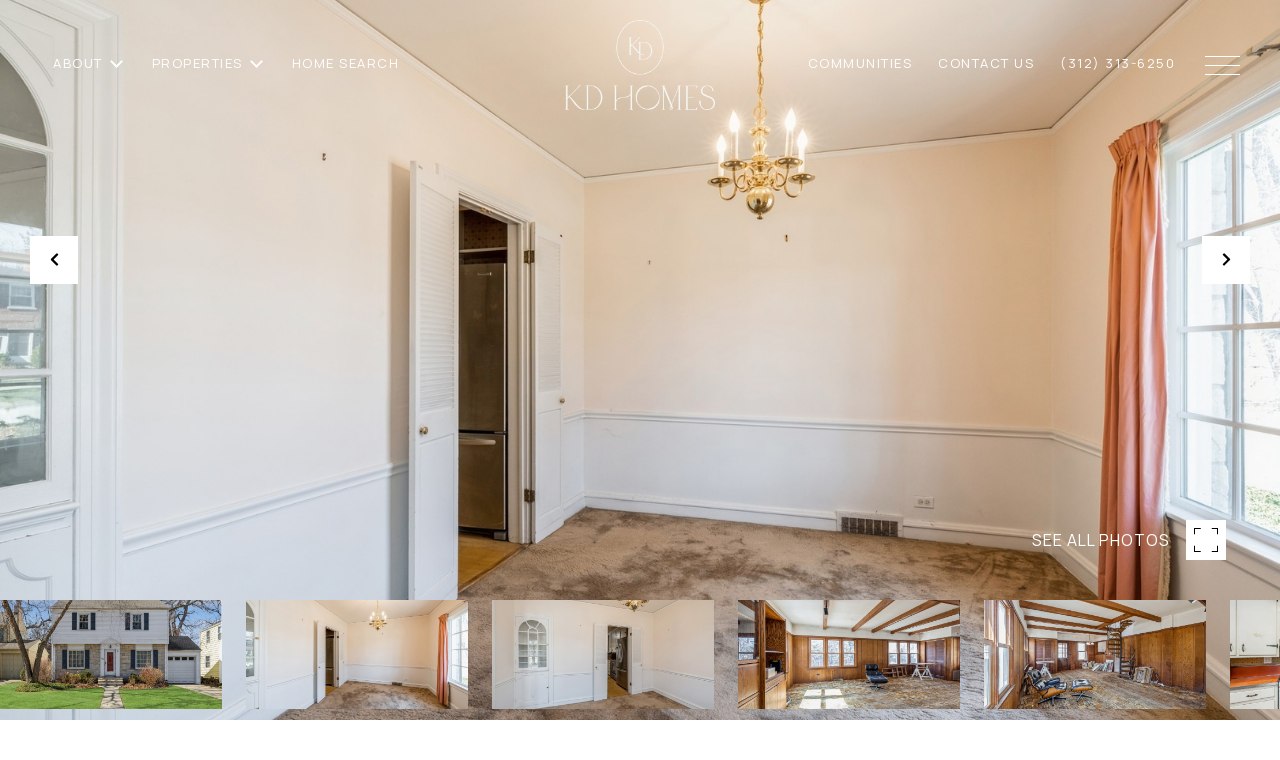

--- FILE ---
content_type: text/html; charset=utf-8
request_url: https://bss.luxurypresence.com/buttons/googleOneTap?companyId=005ef441-fd37-439d-957d-ffc35edaba01&websiteId=bf409815-0567-42ff-b9f7-dc4a41402ed2&pageId=286ce388-fe8a-4439-9c71-f0d38bc5a265&sourceUrl=https%3A%2F%2Fkdhomeschicago.com%2Fproperties%2F930-s-lincoln-avenue-park-ridge-il-60068-11739690&pageMeta=%7B%22sourceResource%22%3A%22properties%22%2C%22pageElementId%22%3A%22ca713220-acd1-4a21-8764-07ef85181529%22%2C%22pageQueryVariables%22%3A%7B%22property%22%3A%7B%22id%22%3A%22ca713220-acd1-4a21-8764-07ef85181529%22%7D%2C%22properties%22%3A%7B%22relatedNeighborhoodPropertyId%22%3A%22ca713220-acd1-4a21-8764-07ef85181529%22%2C%22sort%22%3A%22salesPrice%22%7D%2C%22neighborhood%22%3A%7B%7D%2C%22pressReleases%22%3A%7B%22propertyId%22%3A%22ca713220-acd1-4a21-8764-07ef85181529%22%7D%7D%7D
body_size: 2873
content:
<style>
  html, body {margin: 0; padding: 0;}
</style>
<script src="https://accounts.google.com/gsi/client" async defer></script>
<script>
const parseURL = (url) => {
    const a = document.createElement('a');
    a.href = url;
    return a.origin;
}

const login = (token, provider, source)  => {
  const origin = (window.location != window.parent.location)
    ? parseURL(document.referrer)
    : window.location.origin;  
  const xhr = new XMLHttpRequest();
  xhr.responseType = 'json';
  xhr.onreadystatechange = function() {
    if (xhr.readyState === 4) {
      const response = xhr.response;
      const msg = {
        event: response.status,
        provider: provider,
        source: source,
        token: token
      }
      window.parent.postMessage(msg, origin);
    }
  }
  xhr.withCredentials = true;
  xhr.open('POST', `${origin}/api/v1/auth/login`, true);
  xhr.setRequestHeader("Content-Type", "application/json;charset=UTF-8");
  xhr.send(JSON.stringify({
    token,
    provider,
    source,
    websiteId: 'bf409815-0567-42ff-b9f7-dc4a41402ed2',
    companyId: '005ef441-fd37-439d-957d-ffc35edaba01',
    pageId: '286ce388-fe8a-4439-9c71-f0d38bc5a265',
    sourceUrl: 'https://kdhomeschicago.com/properties/930-s-lincoln-avenue-park-ridge-il-60068-11739690',
    pageMeta: '{"sourceResource":"properties","pageElementId":"ca713220-acd1-4a21-8764-07ef85181529","pageQueryVariables":{"property":{"id":"ca713220-acd1-4a21-8764-07ef85181529"},"properties":{"relatedNeighborhoodPropertyId":"ca713220-acd1-4a21-8764-07ef85181529","sort":"salesPrice"},"neighborhood":{},"pressReleases":{"propertyId":"ca713220-acd1-4a21-8764-07ef85181529"}}}',
    utm: '',
    referrer: ''
  }));
}

function getExpirationCookie(expiresInMiliseconds) {
  const tomorrow  = new Date(Date.now() + expiresInMiliseconds); // The Date object returns today's timestamp
  return `kdhomeschicago.com-SID=true; expires=${tomorrow.toUTCString()}; path=/; Secure; SameSite=None`;
}

function handleCredentialResponse(response) {
  document.cookie = getExpirationCookie(24 * 60 * 60 * 1000); // 1 day
  login(response.credential, 'GOOGLE', 'GOOGLE_SIGN_ON');
}

function handleClose() {
  const msg = {
    event: 'cancel',
    provider: 'GOOGLE',
    source: 'GOOGLE_SIGN_ON'
  }
  const origin = (window.location != window.parent.location)
    ? parseURL(document.referrer)
    : window.location.origin;
  window.parent.postMessage(msg, origin);
  document.cookie = getExpirationCookie(2 * 60 * 60 * 1000); // 2 hours
}

</script>
<div id="g_id_onload"
  data-client_id="673515100752-7s6f6j0qab4skl22cjpp7eirb2rjmfcg.apps.googleusercontent.com"
  data-callback="handleCredentialResponse"
  data-intermediate_iframe_close_callback="handleClose"
  data-state_cookie_domain = "kdhomeschicago.com"
  data-allowed_parent_origin="https://kdhomeschicago.com"
  data-skip_prompt_cookie="kdhomeschicago.com-SID"
  data-cancel_on_tap_outside="false"
></div>